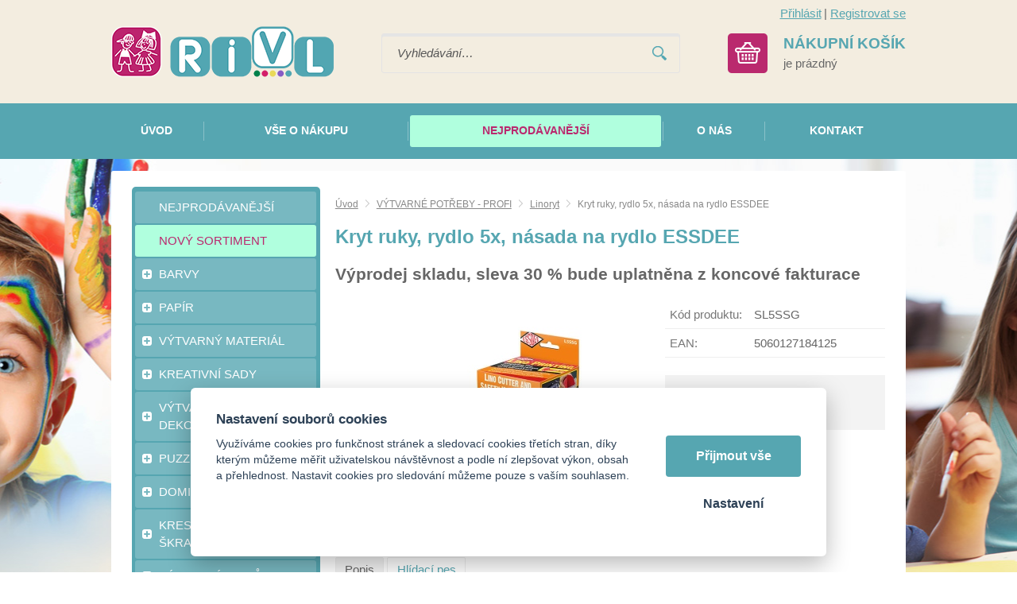

--- FILE ---
content_type: text/html; charset=UTF-8
request_url: https://rivl.cz/kryt-ruky-rydlo-5x-nasada-na-rydlo-essdee
body_size: 9138
content:
<!DOCTYPE html>
<html lang="cs">
   <head>
      <meta name="viewport" content="width=device-width, initial-scale=1.0">
      <meta charset="UTF-8">
      <meta name="keywords" content="Kryt ruky, rydlo 5x, násada na rydlo ESSDEE">
      <meta name="robots" content="index,follow">
      <meta name="googlebot" content="code">
      <title>Kryt ruky, rydlo 5x, násada na rydlo ESSDEE | Rivl - Kreativní hračky</title>
      <link rel="icon" type="image/x-icon" href="/img/favicon.ico">
      <link rel="stylesheet" type="text/css" href="/js/fancybox/jquery.fancybox-1.3.4.css">
      <link rel="stylesheet" type="text/css" href="/js/consent/cookieconsent.css">
      <link rel="stylesheet" type="text/css" href="/style.1717485459.css">
      
      <link rel="alternate" type="application/rss+xml" title="Rivl - Kreativní hračky - Novinky" href="/rss">
      <meta name="seznam-wmt" content="40ceJKd6DmjZnDCf3CK5RFH3SbPdPZ3t">
      <meta name="google-site-verification" content="FhKp4xBpFK-3bHoaZqlbqcIdJ8_BaiAlzaJOVHxtxyY">
      <meta name="google-site-verification" content="U4ctwxgYkovGCZMMZD4WZTcgMtP596b-uC2Z6Dqqc0s" >
      <script type="application/ld+json">
         [{"@context":"http:\/\/schema.org","@type":"Organization","url":"https:\/\/rivl.cz","logo":"https:\/\/rivl.cz\/img\/logo.png"},{"@context":"http:\/\/schema.org","@type":"WebSite","url":"https:\/\/rivl.cz","name":"Rivl - Kreativn\u00ed hra\u010dky"},{"@context":"http:\/\/schema.org","@type":"Product","name":"Kryt ruky, rydlo 5x, n\u00e1sada na rydlo ESSDEE","image":"https:\/\/rivl.cz\/file\/pff17325-16214-jpg\/obrazek.jpg","gtin13":"5060127184125"},{"@context":"http:\/\/schema.org","@type":"BreadcrumbList","itemListElement":[{"@type":"ListItem","position":1,"item":{"@id":"https:\/\/rivl.cz\/vytvarne-potreby-profi","name":"V\u00ddTVARN\u00c9 POT\u0158EBY - PROFI"}},{"@type":"ListItem","position":2,"item":{"@id":"https:\/\/rivl.cz\/linoryt","name":"Linoryt"}},{"@type":"ListItem","position":3,"item":{"@id":"https:\/\/rivl.cz\/kryt-ruky-rydlo-5x-nasada-na-rydlo-essdee","name":"Kryt ruky, rydlo 5x, n\u00e1sada na rydlo ESSDEE"}}]}]
      </script>
      <script src="/js/jquery-1.10.2.min.js"></script>
      <script defer src="/js/ll-cz.1692268386.js"></script>
      <script defer src="/js/podpora.1501711200.js"></script>
      <script defer src="/js/fancybox/fancybox_patch.js"></script>
      <script defer src="/js/bxslider/jquery.bxslider.min.js"></script>
      <script defer src="/js/basic.1713860787.js"></script>
      <script defer src="/js/eshop.1713861733.js"></script>
      <script defer src="/js/nasep.1654087348.js"></script>
      
   </head>
   <body class="neuvodni">
      <noscript id="nscrmsg"><div class="topMsg">Nemáte v prohlížeči zapnutý javascript. Některé prvky z tohoto důvodu mohou být nefunkční nebo jejich funkce může být omezena.</div></noscript>
      <div id="container">
         <div id="prekazejici-flek"></div>
         <header>
            <div class="max-sirka">
               <div id="hlavicka">
                  <a href="/" id="hlogo"><img alt="Logo Rivl - Kreativní hračky" src="/img/logo.png"></a>
                  <div id="login">
            <a href="/prihlaseni" class="uzivatel" onclick="return zobraz ($ ('#zakazLogin-form'));">Přihlásit</a><span class="delic">|</span><a href="/registrace" class="uzivatel2">Registrovat se</a>
            <form id="zakazLogin-form" action="/prihlaseni" method="post" class="hid">
               <input type="hidden" name="form" value="zakazLogin">
               <div class="pwrap">
                  <p><label for="hzakazLoginemail">E-mail: </label><input type="text" name="email" id="hzakazLoginemail"></p>
                  <p><label for="hzakazLoginheslo">Heslo: </label><input type="password" name="heslo" id="hzakazLoginheslo"></p>
               </div>
               <button type="submit" class="tlacitko">Přihlásit</button>
               <div class="cleaner"></div>
               <p><label>&zwnj;</label><a href="/registrace/heslo">Zapomenuté heslo</a></p>
            </form>
         </div>      <div id="hledatObal">
         <form action="/vyhledej" method="post" onsubmit="$ ('#vyhledavaniterm').trigger ('focus');" id="vyhledavani">
            <input type="hidden" value="vyhledavani" name="form">
            <input class="q" type="text" name="term" id="vyhledavaniterm"                   onkeyup="naseptavac (event, $ (this));" onkeydown="naseptavac (event, $ (this));"
                   onfocus="naseptavac (event, $ (this));" onblur="skryjNaseptavac ($ (this));resposchov ($ ('#hledatObal'));"
                   placeholder="Vyhledávání…"><button class="tlacitko" type="submit" onclick="return overstep ($ ('#hledatObal'));">Vyhledat</button>
            <script>
               $ (document).ready (function ()
               {
                  $ ('#vyhledavaniterm').attr ('autocomplete', 'off').trigger ('blur');
               });
            </script>
         </form>
         <div id="naseptavac" class="hid"></div>
      </div>
      <a id="kosinfo" href="/kosik"><span class="full"><span class="kosnadpis">Nákupní košík</span><span>je prázdný</span></span></a>      <nav class="hmenu" id="xhmenu">
                     <div class="radic shower">
               <a href="javascript:prepniMenu($('#xhmenu'))"><span class="wasteofspace">Menu</span></a>
            </div><div class="extrawrap hider"><div id="xkat"></div>
               <div class="overline"></div><div class="radic">
               <a href="/"><span class="msp l1">Úvod</span></a>
      </div><div class="radic">
               <a href="/vse-o-nakupu"><span class="msp l1">Vše o nákupu</span></a>
      </div><div class="radic sestka">
               <a href="/nejprodavanejsi-1"><span class="msp l1">Nejprodávanější</span></a>
      </div><div class="radic">
               <a href="/o-nas"><span class="msp l1">O nás</span></a>
      </div><div class="radic">
               <a href="/kontakt"><span class="msp l1">Kontakt</span></a>
      </div><div class="overline"></div>
               <div id="xlogin"></div>
         </div>      </nav>
                     </div>
            </div>
            <div id="hpruh">
               <div class="max-sirka">
                        <nav class="hmenu" id="nhmenu">
         <div class="radic">
               <a href="/"><span class="msp l1">Úvod</span></a>
      </div><div class="radic oddelovac"></div><div class="radic">
               <a href="/vse-o-nakupu"><span class="msp l1">Vše o nákupu</span></a>
      </div><div class="radic oddelovac"></div><div class="radic sestka">
               <a href="/nejprodavanejsi-1"><span class="msp l1">Nejprodávanější</span></a>
      </div><div class="radic oddelovac"></div><div class="radic">
               <a href="/o-nas"><span class="msp l1">O nás</span></a>
      </div><div class="radic oddelovac"></div><div class="radic">
               <a href="/kontakt"><span class="msp l1">Kontakt</span></a>
      </div>      </nav>
                     </div>
            </div>
         </header>
         <div id="stranka">
            <div class="max-sirka">
               <div class="sloupec-levy">
                        <nav class="sl-box" id="kat">
         <ul class="katmenu">
            
               <li class="bar524"><a href="/nejprodavanejsi-1"><span class="rozklik empty"></span><span class="katlink">NEJPRODÁVANĚJŠÍ</span></a></li>
               <li class="bar496"><a href="/novy-sortiment"><span class="rozklik empty"></span><span class="katlink">NOVÝ SORTIMENT</span></a></li>
               <li class="bar336"><a href="/barvy"><span class="rozklik plus">+</span><span class="katlink">BARVY</span></a>
         <ul>
               <li class="bar337"><a href="/vodove"><span class="rozklik empty"></span><span class="katlink">Vodové</span></a></li>
               <li class="bar338"><a href="/temperove"><span class="rozklik empty"></span><span class="katlink">Temperové</span></a></li>
               <li class="bar352"><a href="/akrylove"><span class="rozklik empty"></span><span class="katlink">Akrylové</span></a></li>
               <li class="bar353"><a href="/barvy-na-textil"><span class="rozklik empty"></span><span class="katlink">Barvy na textil</span></a></li>
               <li class="bar354"><a href="/barvy-na-sklo-a-keramiku"><span class="rozklik empty"></span><span class="katlink">Barvy na sklo a keramiku</span></a></li>
               <li class="bar364"><a href="/akvarelove"><span class="rozklik empty"></span><span class="katlink">Akvarelové</span></a></li>
               <li class="bar367"><a href="/olejove"><span class="rozklik empty"></span><span class="katlink">Barvy olejové</span></a></li>
               <li class="bar368"><a href="/barvy-na-oblicej"><span class="rozklik empty"></span><span class="katlink">Barvy na obličej</span></a></li>
               <li class="bar369"><a href="/barvy-okenni"><span class="rozklik empty"></span><span class="katlink">Barvy okenní</span></a></li>
               <li class="bar370"><a href="/barvy-prstove"><span class="rozklik empty"></span><span class="katlink">Barvy prstové</span></a></li>
               <li class="bar371"><a href="/terpentin-redidlo"><span class="rozklik empty"></span><span class="katlink">Terpentin, ředidlo, lak a jiné přísady</span></a></li>
               <li class="bar372"><a href="/palety-kelimky"><span class="rozklik empty"></span><span class="katlink">Palety, kelímky</span></a></li>
               <li class="bar493"><a href="/spreje"><span class="rozklik empty"></span><span class="katlink">Spreje</span></a></li>
               <li class="bar494"><a href="/barvy-svitici-a-fluorescentni"><span class="rozklik empty"></span><span class="katlink">Barvy svítící a fluorescentní</span></a></li>
            </ul></li>
               <li class="bar328"><a href="/papir-1"><span class="rozklik plus">+</span><span class="katlink">PAPÍR</span></a>
         <ul>
               <li class="bar329"><a href="/kreativni-karton"><span class="rozklik empty"></span><span class="katlink">Kreativní karton</span></a></li>
               <li class="bar350"><a href="/kreativni-karton-v-bloku"><span class="rozklik empty"></span><span class="katlink">Kreativní karton v bloku s motivem</span></a></li>
               <li class="bar394"><a href="/fotokarton"><span class="rozklik empty"></span><span class="katlink">Fotokarton</span></a></li>
               <li class="bar395"><a href="/papir-na-akvarel"><span class="rozklik empty"></span><span class="katlink">Papír na akvarel</span></a></li>
               <li class="bar396"><a href="/vvtlacovany-papir"><span class="rozklik empty"></span><span class="katlink">Vvtlačovaný papír</span></a></li>
               <li class="bar397"><a href="/vlnity-papir"><span class="rozklik empty"></span><span class="katlink">Vlnitý papír</span></a></li>
               <li class="bar398"><a href="/trpytivy-papir"><span class="rozklik empty"></span><span class="katlink">Třpytivý papír</span></a></li>
               <li class="bar399"><a href="/transparentni-papir"><span class="rozklik empty"></span><span class="katlink">Transparentní papír</span></a></li>
               <li class="bar400"><a href="/penovy-filcovy-papir"><span class="rozklik empty"></span><span class="katlink">Pěnový, filcový papír</span></a></li>
               <li class="bar401"><a href="/papir-na-kaligrafii"><span class="rozklik empty"></span><span class="katlink">Papír na kaligrafii</span></a></li>
               <li class="bar402"><a href="/papir-rozmanite-materialy-struktury"><span class="rozklik empty"></span><span class="katlink">Papír - rozmanité materiály, struktury</span></a></li>
               <li class="bar403"><a href="/papirove-sady-mix"><span class="rozklik empty"></span><span class="katlink">Papírové sady MIX</span></a></li>
               <li class="bar404"><a href="/barevny-papir"><span class="rozklik empty"></span><span class="katlink">Barevný papír</span></a></li>
               <li class="bar405"><a href="/ctvrtky"><span class="rozklik empty"></span><span class="katlink">Čtvrtky a náčrtové papíry</span></a></li>
               <li class="bar406"><a href="/papir-ostatni"><span class="rozklik empty"></span><span class="katlink">Papír ostatní</span></a></li>
               <li class="bar407"><a href="/vytlacovaci-folie"><span class="rozklik empty"></span><span class="katlink">Vytlačovací folie</span></a></li>
               <li class="bar408"><a href="/skolni-desky-designove"><span class="rozklik empty"></span><span class="katlink">Školní desky s motivy</span></a></li>
            </ul></li>
               <li class="bar339"><a href="/vytvarny-material"><span class="rozklik plus">+</span><span class="katlink">VÝTVARNÝ MATERIÁL</span></a>
         <ul>
               <li class="bar340"><a href="/ocicka"><span class="rozklik empty"></span><span class="katlink">Očička</span></a></li>
               <li class="bar341"><a href="/dratky"><span class="rozklik empty"></span><span class="katlink">Drátky</span></a></li>
               <li class="bar344"><a href="/bambulky-1"><span class="rozklik empty"></span><span class="katlink">Bambulky</span></a></li>
               <li class="bar355"><a href="/nanukova-drivka"><span class="rozklik empty"></span><span class="katlink">Kolíčky, dřívka</span></a></li>
               <li class="bar356"><a href="/pericka"><span class="rozklik empty"></span><span class="katlink">Peří, brka</span></a></li>
               <li class="bar357"><a href="/flitry"><span class="rozklik empty"></span><span class="katlink">Knoflíky, flitry, rolničky</span></a></li>
               <li class="bar358"><a href="/pruzenky-a-buzirky"><span class="rozklik empty"></span><span class="katlink">Gumičky, bužírky, pruženky</span></a></li>
               <li class="bar360"><a href="/drahokamy-a-perlicky"><span class="rozklik empty"></span><span class="katlink">Samolepicí kamínky, perličky</span></a></li>
               <li class="bar362"><a href="/brcka-a-slamky"><span class="rozklik empty"></span><span class="katlink">Brčka, slámky, sláma</span></a></li>
               <li class="bar433"><a href="/zdobna-lepidla"><span class="rozklik empty"></span><span class="katlink">Zdobná lepidla</span></a></li>
               <li class="bar434"><a href="/washi-pasky"><span class="rozklik empty"></span><span class="katlink">Washi pásky</span></a></li>
               <li class="bar435"><a href="/trpytky-1"><span class="rozklik empty"></span><span class="katlink">Třpytky</span></a></li>
               <li class="bar436"><a href="/listky"><span class="rozklik empty"></span><span class="katlink">Lístky</span></a></li>
               <li class="bar437"><a href="/mozaika"><span class="rozklik empty"></span><span class="katlink">Mozaika</span></a></li>
               <li class="bar438"><a href="/koralky"><span class="rozklik empty"></span><span class="katlink">Korálky</span></a></li>
               <li class="bar439"><a href="/samolepky-vyseky"><span class="rozklik empty"></span><span class="katlink">Samolepky, výseky</span></a></li>
               <li class="bar440"><a href="/krabicky-drevene-sablony"><span class="rozklik empty"></span><span class="katlink">Krabičky, dřevěné šablony</span></a></li>
               <li class="bar441"><a href="/zazehlovaci-koralky"><span class="rozklik empty"></span><span class="katlink">Zažehlovací korálky</span></a></li>
               <li class="bar478"><a href="/magnety"><span class="rozklik empty"></span><span class="katlink">Magnety</span></a></li>
               <li class="bar442"><a href="/polystyrenove-a-drevene-tvary"><span class="rozklik empty"></span><span class="katlink">Polystyrenové a dřevěné tvary</span></a></li>
               <li class="bar484"><a href="/samolepici-krajky"><span class="rozklik empty"></span><span class="katlink">Samolepicí krajky</span></a></li>
               <li class="bar488"><a href="/vytvarny-material-ostatni"><span class="rozklik empty"></span><span class="katlink">Výtvarný materiál ostatní</span></a></li>
            </ul></li>
               <li class="bar373"><a href="/kreativni-sady-1"><span class="rozklik plus">+</span><span class="katlink">KREATIVNÍ SADY</span></a>
         <ul>
               <li class="bar330"><a href="/kreativni-sady"><span class="rozklik empty"></span><span class="katlink">Kreativní sady - tvorba s papírem</span></a></li>
               <li class="bar374"><a href="/kreativni-sady-tvorba-z-ruznych-materialu"><span class="rozklik empty"></span><span class="katlink">Kreativní sady - tvorba z různých materiálů</span></a></li>
               <li class="bar447"><a href="/tvorive-sady-boxy"><span class="rozklik empty"></span><span class="katlink">Tvořivé sady - boxy</span></a></li>
               <li class="bar475"><a href="/tvoreni-pro-deti-blistry"><span class="rozklik empty"></span><span class="katlink">Tvoření pro děti - blistry</span></a></li>
               <li class="bar332"><a href="/tvorba-obrazku"><span class="rozklik empty"></span><span class="katlink">Tvorba obrázků</span></a></li>
               <li class="bar557"><a href="/diamantove-obrazky"><span class="rozklik empty"></span><span class="katlink">Diamantové obrázky</span></a></li>
               <li class="bar558"><a href="/vytvarne-a-tvorive-sady-a4"><span class="rozklik empty"></span><span class="katlink">Výtvarné a tvořivé sady A4</span></a></li>
            </ul></li>
               <li class="bar345"><a href="/hry"><span class="rozklik plus">+</span><span class="katlink">VÝTVARNÉ HRY, HRAČKY, DEKORACE</span></a>
         <ul>
               <li class="bar417"><a href="/okenni-dekorace-zvonkohra"><span class="rozklik empty"></span><span class="katlink">Okenní dekorace, zvonkohra</span></a></li>
               <li class="bar418"><a href="/hlavolamy"><span class="rozklik empty"></span><span class="katlink">Hlavolamy</span></a></li>
               <li class="bar419"><a href="/skladacky-penove-drevene-polystyrenove"><span class="rozklik empty"></span><span class="katlink">Skládačky pěnové, dřevěné, polystyrenové</span></a></li>
               <li class="bar420"><a href="/malovani-vodou"><span class="rozklik empty"></span><span class="katlink">Malování vodou</span></a></li>
               <li class="bar421"><a href="/pokladnicky"><span class="rozklik empty"></span><span class="katlink">Pokladničky</span></a></li>
               <li class="bar422"><a href="/dekorace-drevene"><span class="rozklik empty"></span><span class="katlink">Dekorace dřevěné</span></a></li>
               <li class="bar423"><a href="/dekorace-ostatni"><span class="rozklik empty"></span><span class="katlink">Dekorace ostatní</span></a></li>
               <li class="bar424"><a href="/oblekani-panenky"><span class="rozklik empty"></span><span class="katlink">Oblékání panenky, nábytek pro panenky</span></a></li>
               <li class="bar426"><a href="/masky"><span class="rozklik empty"></span><span class="katlink">Masky</span></a></li>
               <li class="bar525"><a href="/balonky"><span class="rozklik empty"></span><span class="katlink">Balonky</span></a></li>
               <li class="bar526"><a href="/pexesa"><span class="rozklik empty"></span><span class="katlink">Pexesa</span></a></li>
               <li class="bar527"><a href="/omalovanky"><span class="rozklik empty"></span><span class="katlink">Omalovánky</span></a></li>
            </ul></li>
               <li class="bar537"><a href="/puzzle-1"><span class="rozklik plus">+</span><span class="katlink">PUZZLE</span></a>
         <ul>
               <li class="bar538"><a href="/3d-drevene-puzzle"><span class="rozklik empty"></span><span class="katlink">3D dřevěné puzzle</span></a></li>
               <li class="bar539"><a href="/puzzle-zvirata"><span class="rozklik empty"></span><span class="katlink">Puzzle zvířata</span></a></li>
               <li class="bar540"><a href="/puzzle-krtek"><span class="rozklik empty"></span><span class="katlink">Puzzle krtek</span></a></li>
               <li class="bar541"><a href="/puzzle-priroda-a-mesta"><span class="rozklik empty"></span><span class="katlink">Puzzle příroda a města</span></a></li>
               <li class="bar542"><a href="/puzzle-pro-nejmensi-do-35-dilku"><span class="rozklik empty"></span><span class="katlink">Puzzle pro nejmenší - do 35 dílků</span></a></li>
               <li class="bar543"><a href="/puzzle-pro-deti-60-70-100-dilku"><span class="rozklik empty"></span><span class="katlink">Puzzle pro děti - 60, 70, 100 dílků</span></a></li>
               <li class="bar544"><a href="/puzzle-120-180-260-dilku"><span class="rozklik empty"></span><span class="katlink">Puzzle 120, 180, 260 dílků</span></a></li>
               <li class="bar545"><a href="/puzzle-100-200-300-500-dilku"><span class="rozklik empty"></span><span class="katlink">Puzzle 100, 200, 300, 500 dílků</span></a></li>
               <li class="bar546"><a href="/puzzle-1000-1500-2000-3000-dilku"><span class="rozklik empty"></span><span class="katlink">Puzzle 1000, 1500, 2000, 3000 dílků</span></a></li>
            </ul></li>
               <li class="bar547"><a href="/domino-1"><span class="rozklik plus">+</span><span class="katlink">DOMINO</span></a>
         <ul>
               <li class="bar548"><a href="/holky"><span class="rozklik empty"></span><span class="katlink">Holky</span></a></li>
               <li class="bar550"><a href="/skola"><span class="rozklik empty"></span><span class="katlink">Škola</span></a></li>
               <li class="bar552"><a href="/klasik"><span class="rozklik empty"></span><span class="katlink">Klasik</span></a></li>
               <li class="bar553"><a href="/priroda"><span class="rozklik empty"></span><span class="katlink">Příroda</span></a></li>
               <li class="bar554"><a href="/veci"><span class="rozklik empty"></span><span class="katlink">Věci</span></a></li>
               <li class="bar555"><a href="/kluci-1"><span class="rozklik empty"></span><span class="katlink">Kluci</span></a></li>
               <li class="bar556"><a href="/grafika-1"><span class="rozklik empty"></span><span class="katlink">Grafika</span></a></li>
            </ul></li>
               <li class="bar393"><a href="/kresleni-malovani-skrabani-modelovani"><span class="rozklik plus">+</span><span class="katlink">KRESLENÍ, MALOVÁNÍ, ŠKRABÁNÍ, MODELOVÁNÍ</span></a>
         <ul>
               <li class="bar410"><a href="/skrabaci-obrazky"><span class="rozklik empty"></span><span class="katlink">Škrabací obrázky</span></a></li>
               <li class="bar411"><a href="/malovani-podle-predlohy"><span class="rozklik empty"></span><span class="katlink">Malování podle předlohy</span></a></li>
               <li class="bar412"><a href="/malovani-podle-cisel"><span class="rozklik empty"></span><span class="katlink">Malování podle čísel</span></a></li>
               <li class="bar413"><a href="/kresleni-skicovacimi-tuzkami"><span class="rozklik empty"></span><span class="katlink">Kreslení skicovacími tužkami</span></a></li>
               <li class="bar414"><a href="/modelovani"><span class="rozklik empty"></span><span class="katlink">Modelování</span></a></li>
               <li class="bar415"><a href="/voskovky-gumy-kridy"><span class="rozklik empty"></span><span class="katlink">Voskovky, gumy, křídy</span></a></li>
               <li class="bar416"><a href="/pastelky-fixy"><span class="rozklik empty"></span><span class="katlink">Pastelky, fixy</span></a></li>
            </ul></li>
               <li class="bar448"><a href="/vytvarne-pomucky"><span class="rozklik plus">+</span><span class="katlink">VÝTVARNÉ POMŮCKY</span></a>
         <ul>
               <li class="bar449"><a href="/lepidla-tavna-pistole"><span class="rozklik empty"></span><span class="katlink">Lepidla, tavná pistole</span></a></li>
               <li class="bar450"><a href="/nuzly"><span class="rozklik empty"></span><span class="katlink">Nůžky</span></a></li>
               <li class="bar451"><a href="/razitka-valecky"><span class="rozklik empty"></span><span class="katlink">Razítka, válečky</span></a></li>
               <li class="bar453"><a href="/sablony-1"><span class="rozklik empty"></span><span class="katlink">Šablony</span></a></li>
               <li class="bar452"><a href="/derovacky-vytlacovatka"><span class="rozklik empty"></span><span class="katlink">Děrovačky, vytlačovátka</span></a></li>
            </ul></li>
               <li class="bar454 active"><a href="/vytvarne-potreby-profi"><span class="rozklik minus">-</span><span class="katlink">VÝTVARNÉ POTŘEBY - PROFI</span></a>
         <ul>
               <li class="bar458"><a href="/sepsovane-lepenky"><span class="rozklik empty"></span><span class="katlink">Šepsované lepenky</span></a></li>
               <li class="bar459"><a href="/platna"><span class="rozklik empty"></span><span class="katlink">Plátna</span></a></li>
               <li class="bar460"><a href="/malirske-stojany"><span class="rozklik empty"></span><span class="katlink">Malířské stojany</span></a></li>
               <li class="bar461"><a href="/stetce"><span class="rozklik empty"></span><span class="katlink">Štětce</span></a></li>
               <li class="bar465"><a href="/pastely-olejove-suche"><span class="rozklik empty"></span><span class="katlink">Pastely olejové, suché</span></a></li>
               <li class="bar466"><a href="/uhliky"><span class="rozklik empty"></span><span class="katlink">Uhlíky</span></a></li>
               <li class="bar467"><a href="/spachtle"><span class="rozklik empty"></span><span class="katlink">Špachtle</span></a></li>
               <li class="bar468 active"><a href="/linoryt"><span class="rozklik empty"></span><span class="katlink">Linoryt</span></a></li>
               <li class="bar469"><a href="/kaligrafie-kaligraficke-sady"><span class="rozklik empty"></span><span class="katlink">Kaligrafie, kaligrafické sady, inkoust</span></a></li>
               <li class="bar470"><a href="/metalicke-pasty"><span class="rozklik empty"></span><span class="katlink">Metalické pasty</span></a></li>
               <li class="bar471"><a href="/gumy"><span class="rozklik empty"></span><span class="katlink">Gumy</span></a></li>
               <li class="bar491"><a href="/bloky-profi"><span class="rozklik empty"></span><span class="katlink">Bloky Profi</span></a></li>
            </ul></li>
               <li class="bar497"><a href="/doprodej"><span class="rozklik empty"></span><span class="katlink">DOPRODEJ</span></a></li>
               <li class="bar349"><a href="/vyber-pro-kolektivy"><span class="rozklik plus">+</span><span class="katlink">VÝBĚR PRO KOLEKTIVY</span></a>
         <ul>
               <li class="bar474"><a href="/tvorime-na-taborech"><span class="rozklik empty"></span><span class="katlink">Tvoříme na táborech</span></a></li>
            </ul></li>
               <li class="bar348"><a href="/tematicke-okruhy-1"><span class="rozklik plus">+</span><span class="katlink">TEMATICKÉ OKRUHY</span></a>
         <ul>
               <li class="bar443"><a href="/vanoce"><span class="rozklik empty"></span><span class="katlink">Vánoce</span></a></li>
               <li class="bar444"><a href="/velikonoce"><span class="rozklik empty"></span><span class="katlink">Velikonoce</span></a></li>
            </ul></li>
               <li class="bar523"><a href="/cestovni-skladaci-nocnik"><span class="rozklik empty"></span><span class="katlink">CESTOVNÍ SKLÁDACÍ NOČNÍK</span></a></li>
               <li class="bar528"><a href="/dezinfekcni-gel-na-ruce"><span class="rozklik empty"></span><span class="katlink">DEZINFEKČNÍ GEL NA RUCE</span></a></li>         </ul>
      </nav>
                     </div>
               <div id="telo">
                  <nav class="drobnav">
               <span><a href="/">Úvod</a>
               </span><span class="odd"><img alt="&gt;" src="/img/zobacek.png">
               </span><span><a href="/vytvarne-potreby-profi">VÝTVARNÉ POTŘEBY - PROFI</a>
               </span><span class="odd"><img alt="&gt;" src="/img/zobacek.png">
               </span><span><a href="/linoryt">Linoryt</a>
               </span><span class="odd"><img alt="&gt;" src="/img/zobacek.png">
               </span><span>Kryt ruky, rydlo 5x, násada na rydlo ESSDEE
               </span>
            </nav><h1>Kryt ruky, rydlo 5x, násada na rydlo ESSDEE</h1>
<div class="vyp30"><p>
      Výprodej skladu, sleva 30 % bude uplatněna z koncové fakturace
   </p></div>
<div class="obsah produkt-det">
   <div>   <div class="fotosloupec">
            <div class="stitky">
            </div>
            <div class="fotka-hlavni">
         &zwnj;<a
                  href="/file/pff17325-16214-jpg/obrazek.jpg" class="lightbox" data-rel="glr"
                  title="Obrázek"><img src="/file/pfd17325-16214-jpg/obrazek.jpg" alt="Obrázek"></a>&zwnj;      </div>
         </div><div class="vpravo">
      
               <div class="radek">
                  <label>Kód produktu: </label><span>SL5SSG</span>
               </div>
               <div class="radek">
                  <label>EAN: </label><span>5060127184125</span>
               </div>
               <fieldset class="gbg uzsi nalevo"><p class="tucny">Momentálně nedostupné</p></fieldset>   </div>
   <div class="cleaner"></div>
   </div>
   <div class="zalozky">
      <div class="radzalozky">
                     <div class="zalozka">
               <span class="gbg">Popis</span>
               <a class="hid" href="#" onclick="return prepniZalozku ($ (this));" data-vazano="zal0">Popis</a>
            </div>
            
           <div class="zalozka zalpes">
           <span class="gbg hid">Hlídací pes</span>
           <a href="#" onclick="return prepniZalozku($(this));" data-vazano="zal4">Hlídací pes</a>
           </div>         <div class="cleaner"></div>
      </div>
               <div id="zal0" class="zalObsah">
            <h2 class="shower">Popis</h2>
            Posláním společnosti Essdee je povzbuzovat nejen umělce, aby si vyzkoušeli linoryt.<br/>
<br/>
Tato sada rydel a ochranný chránič ruky umožňuje začínajícím umělcům udržet si ruce v bezpečí. Chránič ruky zachytí jakýkoli skluz. Je vhodný pro malé i velké ruce. Je ideální pro ty, kteří  s linorytem začínají, mladé umělce i pro ty, kteří mají omezenou zručnost :-) . Tato sada obsahuje náš ochranný kryt ruky, naši rukojeť pro rydlo s hliníkovou objímkou a 5 rydel. Obrázková uživatelská příručka krok za krokem vám umožní rychle a snadno zjistit, jak používat ochranu rukou.  <br/>
<br/>
Uspokojte své kreativní nutkání a bezpečně se připojte k úžasnému světu linorytu !<br/>
<br/>
Obsahuje: Ochranný kryt ruky, násadku a 5 rydel<br/>
<br/>
Výrobce: Essdee Anglie            <div class="cleaner"></div>
         </div>
         <div id="zal4" class="hid">
        <h2 class="shower">Hlídací pes</h2>      <form action="#dgForm" method="post" class="simpleform dgform" onsubmit="return checkForm ($ (this))" id="dgForm">
                  <input type="hidden" name="form" value="dgForm">
         <p class="bblcntnr"><label for="dgFormemail">Váš email: </label><input type="text" name="email" id="dgFormemail" data-check="mail" data-errmsg="msg_mail" onfocus="unbubbleField ($ (this))" onblur="bubbleField ($ (this))"></p>
         <p class="cb" id="mazatstop"><label>&zwnj;</label><input type="checkbox" id="dgFormmazat" name="mazat" onclick="$ ('#mazatstop ~ p input').prop ('disabled', $ (this).prop ('checked'));"> <label for="dgFormmazat">Zrušit sledování pro tento produkt</label></p>
                  <p><label for="dgFormcena">Upozornit, až klesne cena produktu (s&nbsp;dph) pod: </label><input type="text" name="cena" id="dgFormcena">Kč</p>
         <p class="post">
            <label for="dgFormurl">Nevyplňovat</label><input
               type="text" name="url" id="dgFormurl">
         </p>
         <p>
            <label class="post" for="dgFormsubmit">Pro odeslání klikněte na druhé tlačítko</label>
            <button type="submit" class="tlacitko post" name="submit" id="dgFormsubmit" value="1">Nastavit</button>
            <label>&zwnj;</label><button type="submit" class="tlacitko" name="sent" value="1">Nastavit</button>
         </p>
         <p></p>
      </form>
      
        </div>   </div>
   </div>
   <script>
      var mena = 'Kč';
      var umisteni = false;
      var rad = 1;
      var oddel = ',';
      var deset = ' ';
      var cbBEZ =0;
      var csbBEZ =0;
      var cbDPH =0;
      var csbDPH =0;
      var zhmotnost = '0';
      var skladText = 'Skladem';
      var vardata = {};
      var doplatky = {};
      $ (document).ready (() => {
         $ ('.zalozky > div:not(.radzalozky):eq(0)').removeClass ('hid');
         let preps = $ ('.zalozky .radzalozky .zalozka:eq(0)');
         preps.children ('span').removeClass ('hid');
         preps.children ('a').addClass ('hid');
      });
   </script>
   <div class="kform" id="kontaktformNav">
         <h2>Napište nám dotaz k tomuto produktu!</h2>
         <form action="#kontaktformNav" method="post" onsubmit="
               if (!checkForm ($ (this)))
               {
                  return false;
               }
               " id="kForm1">
            <input type="hidden" name="form" value="kForm1">
            <div id="kForm1vysledek">
                           </div>
            <p class="bblcntnr">
               <label  for="kForm1jmeno">Jméno a příjmení               </label><input class="stretch" type="text" name="jmeno" id="kForm1jmeno" onfocus="unbubbleField ($ (this));" onblur="bubbleField ($ (this));" data-check="any" data-errmsg="msg_name">
            </p>
            <div class="l sloup">
               <p class="bblcntnr">
                  <label  for="kForm1female">Váš e-mail                  </label><input class="stretch" type="text" name="female" id="kForm1female" onfocus="unbubbleField ($ (this));" onblur="bubbleField ($ (this));" data-check="mail" data-errmsg="msg_mail">
               </p>
            </div><div class="r sloup">
                                 <p>
                     <label  for="kForm1telefon">Telefon                     </label><input class="stretch" type="tel" name="telefon" id="kForm1telefon">
                  </p>
                           </div>
                        <p class="post">
               <label  for="kForm1ee-mail">Falešný email, nevyplňujte               </label><input class="stretch" type="email" name="ee-mail" id="kForm1ee-mail">
            </p>
            <p class="bblcntnr">
               <label  for="kForm1zprava">Zpráva               </label><textarea class="stretch" name="zprava" id="kForm1zprava" onfocus="unbubbleField ($ (this));" onblur="bubbleField ($ (this));" data-check="any" data-errmsg="msg_zprava"></textarea>
            </p>            
            <p class="post">
               <label  for="kForm1antispam">Ponechte nezměněné               </label><input class="stretch" type="text" name="antispam" id="kForm1antispam" value="PzEl+dKTNNSTTf9iaw5fNyPN9xZ/gkRzQI1RkT1W2w8=">
            </p>
            <p>
               <a href="/obchodni-podminky" target="_blank">Informace o ochraně osobních údajů</a>
            </p>
            <p>
               <label class="post" for="kForm1submit">Pro odeslání klikněte na druhé tlačítko</label>
               <button type="submit" class="tlacitko post" name="submit" id="kForm1submit" value="1">Odeslat</button>
               <button type="submit" class="tlacitko rest" name="clear" value="1">Odeslat</button>
            </p>
            <p>Zpráva bude odeslána na náš e-mail, odpovíme Vám nejpozději do 2 pracovních dnů. Většinou to ale bývá do pár hodin.</p>         </form>
      </div>               </div>
               <div class="sloupec-levy">
                                    <div class="sl-box">
                     <p class="h2">Poradíme vám s výběrem</p>
                                       </div>
                  <!--
                  <div class="sl-box soc">
                     <a class="ffff" target="_blank" href="#">Facebook
                     </a><a class="twit" target="_blank" href="#">Twitter
                     </a><a class="goop" target="_blank" href="#">G+
                     </a><a class="yahu" target="_blank" href="#">Yahoo
                     </a><a class="mail" target="_blank" href="#">E-mail
                     </a>
                  </div>
                  -->
               </div>
               <div class="cleaner"></div>
            </div>
         </div>
         <footer id="zakonceni">
            <div class="max-sirka">
               <div id="xchlink">
                  <a href="/obchodni-podminky">Obchodní podmínky</a> |                   <a href="#" data-cc="c-settings">Cookies</a>
                  | <a href="/mapa-stranek">Mapa stránek</a>
                                       | <a href="/vymena-odkazu">Výměna odkazů</a>
                                    </div>
                           </div>
         </footer>
      </div>
      
      <script src="/js/consent/cookieconsent.js"></script>
      <script src="/js/consent/cookiesinit.js"></script>
      <script>
      window.dataLayer = window.dataLayer || []; function gtag(){dataLayer.push(arguments);} gtag('consent', 'default', {'ad_storage': allow_ad?'granted':'denied','ad_user_data': allow_ad?'granted':'denied','ad_personalization': allow_ad?'granted':'denied','analytics_storage': allow_anal?'granted':'denied','wait_for_update': 500});
      if (!allow_ad) {gtag('set', 'allow_ad_personalization_signals', false);}
      gtag('js', new Date());
      gtag('config', 'UA-73344728-1', { 'groups': 'oldga', 'anonymize_ip':true });
      gtag('config', 'G-RFWRXN2GLV', { 'groups': 'newga' });
      gtag('config', 'AW-1006426325');
      ;</script>
      <script async src="https://www.googletagmanager.com/gtag/js"></script>
      <script class="reeerun">gtag('event', 'view_item', {"send_to":"newga","items":[{"item_id":"G017325","item_name":"Kryt ruky, rydlo 5x, n\u00e1sada na rydlo ESSDEE","item_brand":"","item_category":"V\u00ddTVARN\u00c9 POT\u0158EBY - PROFI | Linoryt","affiliation":"Rivl - Kreativn\u00ed hra\u010dky"}]});
      </script>
      <script async src="/js/spy_ga.1654087348.js"></script>
      <script src="https://c.seznam.cz/js/rc.js"></script>
      <script>
      if (window.rc) {
      if (window.rc.retargetingHit) { window.rc.retargetingHit({ rtgId: 29846, consent: allow_ad?1:0 }); }
      }
      </script>
      <script>
          !function(f, b, e, v, n, t, s){if (f.fbq)return; n = f.fbq = function(){n.callMethod?n.callMethod.apply(n, arguments):n.queue.push(arguments)}; if (!f._fbq)f._fbq = n; n.push = n; n.loaded = !0; n.version = '2.0'; n.queue = []; t = b.createElement(e); t.async = !0; t.src = v; s = b.getElementsByTagName(e)[0]; s.parentNode.insertBefore(t, s)}(window, document, 'script', 'https://connect.facebook.net/en_US/fbevents.js');
           fbq('consent', allow_fb?'grant':'revoke');
           fbq('init', '1219415411559492');
           fbq('track', 'PageView');
           </script>
      <noscript><img height="1" width="1" style="display:none" src="https://www.facebook.com/tr?id=1219415411559492&ev=PageView&noscript=1"></noscript>
      <script>
      var _hwq = _hwq || [];
          _hwq.push(['setKey', '368D16B574B538DB74C21A45B3D69108']);_hwq.push(['setTopPos', '60']);_hwq.push(['showWidget', '21']);(function() {
          var ho = document.createElement('script'); ho.async = true;
          ho.src = 'https://cz.im9.cz/direct/i/gjs.php?n=wdgt&sak=368D16B574B538DB74C21A45B3D69108';
          var s = document.getElementsByTagName('script')[0]; s.parentNode.insertBefore(ho, s);
      })();
      </script>
      <template id="tpl_modaldialog">
   <div id="modalbase" class="modalrm"><div id="modaldialog">
         <a class="dialogclose modalrm" href="#">X</a>
      </div></div>
</template>   </body>
</html>